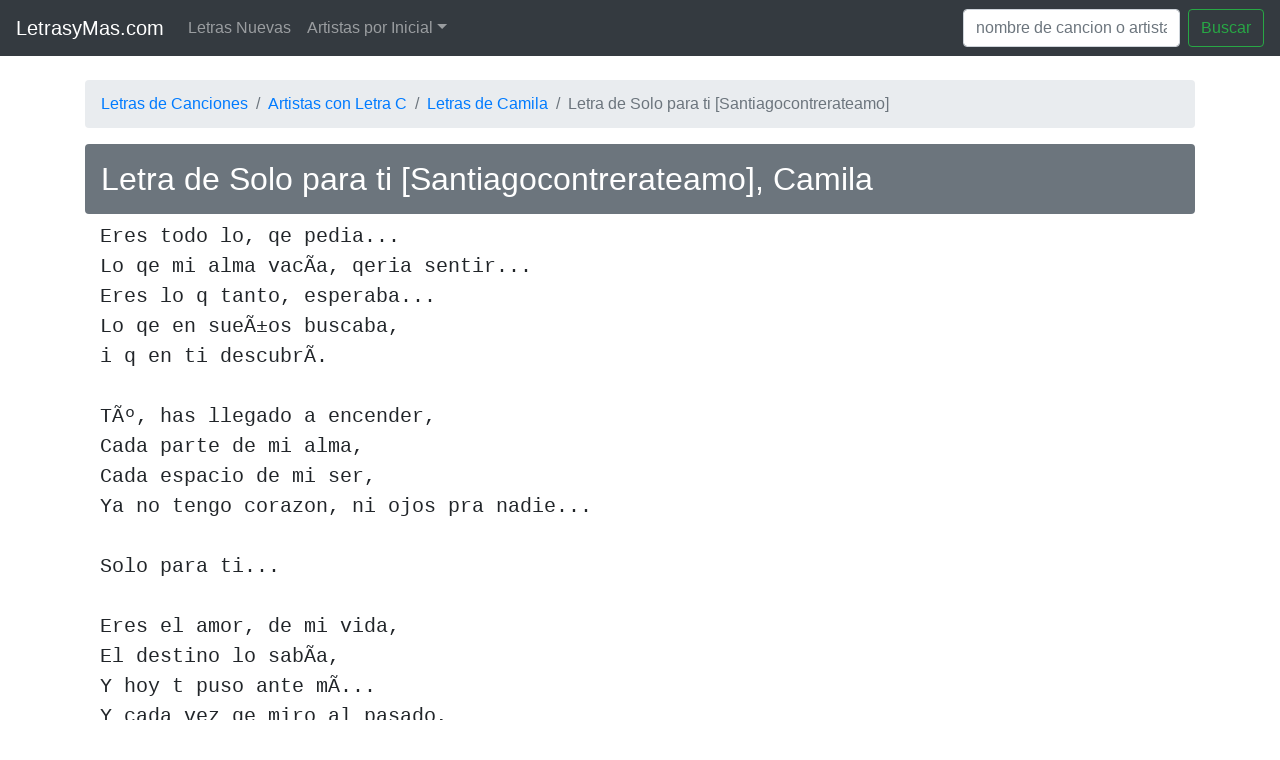

--- FILE ---
content_type: text/html; charset=UTF-8
request_url: https://www.letrasymas.com/letra.php?p=camila-solo-para-ti-%5Bsantiagocontrerateamo%5D
body_size: 2929
content:
<!doctype html>
<html lang="es">
  <head>
    <title>Letra de Solo para ti [Santiagocontrerateamo], Camila</title>
    <meta charset="utf-8">
    <meta name="viewport" content="width=device-width, initial-scale=1, shrink-to-fit=no">
    <meta name="description" content="Letra de canción Solo para ti [Santiagocontrerateamo] de Camila">
    <link rel="icon" href="https://www.letrasymas.com/assets/favicon.ico">
    <meta name="robots" content="index,follow">

    <!-- Open Graph data -->
    <meta property="og:title" content="Letra de Solo para ti [Santiagocontrerateamo], Camila" />
    <meta property="og:type" content="website" />
    <meta property="og:url" content="https://www.letrasymas.com/index.php/letra.php" />
    <meta property="og:image" content="https://www.letrasymas.com/assets/og_letrasym.jpg" />
    <meta property="og:description" content="Letra de canción Solo para ti [Santiagocontrerateamo] de Camila" />

    <!-- Bootstrap core CSS -->
    <link rel="stylesheet" href="https://cdn.jsdelivr.net/npm/bootstrap@4.6.2/dist/css/bootstrap.min.css" integrity="sha384-xOolHFLEh07PJGoPkLv1IbcEPTNtaed2xpHsD9ESMhqIYd0nLMwNLD69Npy4HI+N" crossorigin="anonymous">
    
      </head>

  <body>

    <nav class="navbar navbar-expand-md navbar-dark bg-dark mb-4">
      <a class="navbar-brand" href="https://www.letrasymas.com/">LetrasyMas.com</a>
      <button class="navbar-toggler" type="button" data-toggle="collapse" data-target="#navbarCollapse" aria-controls="navbarCollapse" aria-expanded="false" aria-label="Toggle navigation">
        <span class="navbar-toggler-icon"></span>
      </button>
      <div class="collapse navbar-collapse" id="navbarCollapse">
        <ul class="navbar-nav mr-auto">
          <!-- Links legacy eliminados a petición del usuario (Agregar Letra) -->
          <li class="nav-item">
            <a class="nav-link" href="https://www.letrasymas.com/nuevas.php">Letras Nuevas</a>
          </li>

          <li class="nav-item dropdown">
            <a class="nav-link dropdown-toggle" href="#" id="dropdown01" data-toggle="dropdown" aria-haspopup="true" aria-expanded="false">Artistas por Inicial</a>
            <div style="text-align: center" class="dropdown-menu" aria-labelledby="dropdown01">
                <a href="https://www.letrasymas.com/ver_letra.php?letra=09" title="">#</a>
                                    <a href="https://www.letrasymas.com/ver_letra.php?letra=a" title="">A</a>
                                                        <a href="https://www.letrasymas.com/ver_letra.php?letra=b" title="">B</a>
                                                        <a href="https://www.letrasymas.com/ver_letra.php?letra=c" title="">C</a>
                                                        <a href="https://www.letrasymas.com/ver_letra.php?letra=d" title="">D</a>
                                                        <a href="https://www.letrasymas.com/ver_letra.php?letra=e" title="">E</a>
                                                        <a href="https://www.letrasymas.com/ver_letra.php?letra=f" title="">F</a>
                                                        <a href="https://www.letrasymas.com/ver_letra.php?letra=g" title="">G</a>
                                                        <a href="https://www.letrasymas.com/ver_letra.php?letra=h" title="">H</a>
                                                        <a href="https://www.letrasymas.com/ver_letra.php?letra=i" title="">I</a>
                    <br>                                    <a href="https://www.letrasymas.com/ver_letra.php?letra=j" title="">J</a>
                                                        <a href="https://www.letrasymas.com/ver_letra.php?letra=k" title="">K</a>
                                                        <a href="https://www.letrasymas.com/ver_letra.php?letra=l" title="">L</a>
                                                        <a href="https://www.letrasymas.com/ver_letra.php?letra=m" title="">M</a>
                                                        <a href="https://www.letrasymas.com/ver_letra.php?letra=n" title="">N</a>
                                                        <a href="https://www.letrasymas.com/ver_letra.php?letra=o" title="">O</a>
                                                        <a href="https://www.letrasymas.com/ver_letra.php?letra=p" title="">P</a>
                                                        <a href="https://www.letrasymas.com/ver_letra.php?letra=q" title="">Q</a>
                                                        <a href="https://www.letrasymas.com/ver_letra.php?letra=r" title="">R</a>
                    <br>                                    <a href="https://www.letrasymas.com/ver_letra.php?letra=s" title="">S</a>
                                                        <a href="https://www.letrasymas.com/ver_letra.php?letra=t" title="">T</a>
                                                        <a href="https://www.letrasymas.com/ver_letra.php?letra=u" title="">U</a>
                                                        <a href="https://www.letrasymas.com/ver_letra.php?letra=v" title="">V</a>
                                                        <a href="https://www.letrasymas.com/ver_letra.php?letra=w" title="">W</a>
                                                        <a href="https://www.letrasymas.com/ver_letra.php?letra=x" title="">X</a>
                                                        <a href="https://www.letrasymas.com/ver_letra.php?letra=y" title="">Y</a>
                                                        <a href="https://www.letrasymas.com/ver_letra.php?letra=z" title="">Z</a>
                                                </div>
          </li>
        </ul>
        <form action="https://www.letrasymas.com/buscar.php" method="get" class="form-inline mt-2 mt-md-0">
          <input id="b" name="b" class="form-control mr-sm-2" type="text" placeholder="nombre de cancion o artista" aria-label="Search" value="">
          <button class="btn btn-outline-success my-2 my-sm-0" type="submit">Buscar</button>
        </form>
      </div>
    </nav>

    <main role="main" class="container">
        
<nav aria-label="breadcrumb" class="d-none d-sm-block">
  <ol class="breadcrumb">
    <li class="breadcrumb-item"><a href="https://www.letrasymas.com/">Letras de Canciones</a></li>
    <li class="breadcrumb-item"><a href="https://www.letrasymas.com/ver_letra.php?letra=c">Artistas con Letra C</a></li>
    <li class="breadcrumb-item"><a href="https://www.letrasymas.com/letrasde.php?art=Camila">Letras de Camila</a></li>
    <li class="breadcrumb-item active" aria-current="page">Letra de Solo para ti [Santiagocontrerateamo]</li>
  </ol>
</nav>


<h1 class="p-3 mb-2 bg-secondary text-white rounded" style="font-size: 2em">Letra de Solo para ti [Santiagocontrerateamo], Camila</h1>

<div class="container">

    <!-- Ad placeholder -->
    <div id="amplified_100001511"></div>

    <!--
<script async src="//pagead2.googlesyndication.com/pagead/js/adsbygoogle.js"></script>

<ins class="adsbygoogle"
     style="display:block"
     data-ad-client="ca-pub-7264801997916407"
     data-ad-slot="7494215598"
     data-ad-format="auto"
     data-full-width-responsive="true"></ins>
<script>
(adsbygoogle = window.adsbygoogle || []).push({});
</script><br>
-->
    <!-- Ad placeholder -->
    <div id="amplified_100000136"></div>
    
    <!-- 
        NOTA SEGURIDAD: 
        El campo 'letra' viene de la DB. En el legacy se usaba stripslashes(utf8_decode()).
        Aquí asumimos que la DB puede tener saltos de línea.
        Usamos 'esc()' para seguridad HTML, pero preservamos saltos de línea visuales dentro de <pre>.
        Sin embargo, <pre> respeta formato.
        Si la letra tiene HTML malicioso, esc() lo neutraliza.
    -->
    <pre class="blockquote">Eres todo lo, qe pedia...
Lo qe mi alma vacÃ­a, qeria sentir...
Eres lo q tanto, esperaba...
Lo qe en sueÃ±os buscaba,
i q en ti descubrÃ­.

TÃº, has llegado a encender,
Cada parte de mi alma,
Cada espacio de mi ser,
Ya no tengo corazon, ni ojos pra nadie...

Solo para ti...

Eres el amor, de mi vida, 
El destino lo sabÃ­a,
Y hoy t puso ante mÃ­...
Y cada vez qe miro al pasado,
Es qe entiendo qe a tu lado,
Siempre pertenecÃ­...

TÃº, has llegado a encender,
Cada parte de mi alma,
Cada espacio de mi ser,
Ya no tengo corazon, ni ojos pra nadie...

Solo para ti...
Solo para ti...
Solo para ti...
Solo para...TIIII!!!

Esto es de vdd...
Lo puedo sentir...
Se qe mi lugar...
Es junto a ti...

Eres todo lo qe pedia...
Lo qe no conocia...
Y qe en ti descubri...








SANTII TE AMOO</pre>
        
    <!-- Ad placeholder -->
    <div id="amplified_100000137"></div>

    <br>

    <nav aria-label="breadcrumb" class="d-block d-sm-none">
      <ol class="breadcrumb">
        <li class="breadcrumb-item"><a href="https://www.letrasymas.com/">Letras de Canciones</a></li>
        <li class="breadcrumb-item"><a href="https://www.letrasymas.com/ver_letra.php?letra=c">Artistas con Letra C</a></li>
        <li class="breadcrumb-item"><a href="https://www.letrasymas.com/letrasde.php?art=Camila">Letras de Camila</a></li>
        <li class="breadcrumb-item active" aria-current="page">Letra de Solo para ti [Santiagocontrerateamo]</li>
      </ol>
    </nav>

            <h4 class="p-3 mb-2 bg-secondary text-white">Mas letras de Camila:</h4>
        <ul class="list-group">
                            <li class="list-group-item py-1">
                    <a href="https://www.letrasymas.com/letra.php?p=camila-me-basto">
                        Letra de <b>Me Basto</b>
                    </a>
                </li>
                            <li class="list-group-item py-1">
                    <a href="https://www.letrasymas.com/letra.php?p=camila-solo-para-ti-2">
                        Letra de <b>solo para ti</b>
                    </a>
                </li>
                            <li class="list-group-item py-1">
                    <a href="https://www.letrasymas.com/letra.php?p=camila-contigo-quiero-estar">
                        Letra de <b>Contigo Quiero Estar</b>
                    </a>
                </li>
                            <li class="list-group-item py-1">
                    <a href="https://www.letrasymas.com/letra.php?p=camila-solo-para-ti-3">
                        Letra de <b>solo para ti</b>
                    </a>
                </li>
                            <li class="list-group-item py-1">
                    <a href="https://www.letrasymas.com/letra.php?p=camila-perderte-de-nuevo">
                        Letra de <b>Perderte De Nuevo</b>
                    </a>
                </li>
                            <li class="list-group-item py-1">
                    <a href="https://www.letrasymas.com/letra.php?p=camila-amor-eterno">
                        Letra de <b>Amor eterno</b>
                    </a>
                </li>
                            <li class="list-group-item py-1">
                    <a href="https://www.letrasymas.com/letra.php?p=camila-solo-para-ti-">
                        Letra de <b>SOLO PARA TI </b>
                    </a>
                </li>
                            <li class="list-group-item py-1">
                    <a href="https://www.letrasymas.com/letra.php?p=camila-solo-para-ti-%5Bsantiagocontrerateamo%5D">
                        Letra de <b>Solo para ti [Santiagocontrerateamo]</b>
                    </a>
                </li>
                            <li class="list-group-item py-1">
                    <a href="https://www.letrasymas.com/letra.php?p=camila-va-para-ti-%21%21%21">
                        Letra de <b>Va para ti !!!</b>
                    </a>
                </li>
                            <li class="list-group-item py-1">
                    <a href="https://www.letrasymas.com/letra.php?p=camila-vyvjvf8gvi">
                        Letra de <b>VYVJVF8GVI</b>
                    </a>
                </li>
                    </ul>
    
</div>
<br>

    </main>

    <script src="https://cdn.jsdelivr.net/npm/jquery@3.5.1/dist/jquery.slim.min.js" integrity="sha384-DfXdz2htPH0lsSSs5nCTpuj/zy4C+OGpamoFVy38MVBnE+IbbVYUew+OrCXaRkfj" crossorigin="anonymous"></script>
    <script src="https://cdn.jsdelivr.net/npm/bootstrap@4.6.2/dist/js/bootstrap.bundle.min.js" integrity="sha384-Fy6S3B9q64WdZWQUiU+q4/2Lc9npb8tCaSX9FK7E8HnRr0Jz8D6OP9dO5Vg3Q9ct" crossorigin="anonymous"></script>
  <script defer src="https://static.cloudflareinsights.com/beacon.min.js/vcd15cbe7772f49c399c6a5babf22c1241717689176015" integrity="sha512-ZpsOmlRQV6y907TI0dKBHq9Md29nnaEIPlkf84rnaERnq6zvWvPUqr2ft8M1aS28oN72PdrCzSjY4U6VaAw1EQ==" data-cf-beacon='{"version":"2024.11.0","token":"33e654a93ea442a29ad2e2baa6a34ec2","r":1,"server_timing":{"name":{"cfCacheStatus":true,"cfEdge":true,"cfExtPri":true,"cfL4":true,"cfOrigin":true,"cfSpeedBrain":true},"location_startswith":null}}' crossorigin="anonymous"></script>
</body>
</html>
